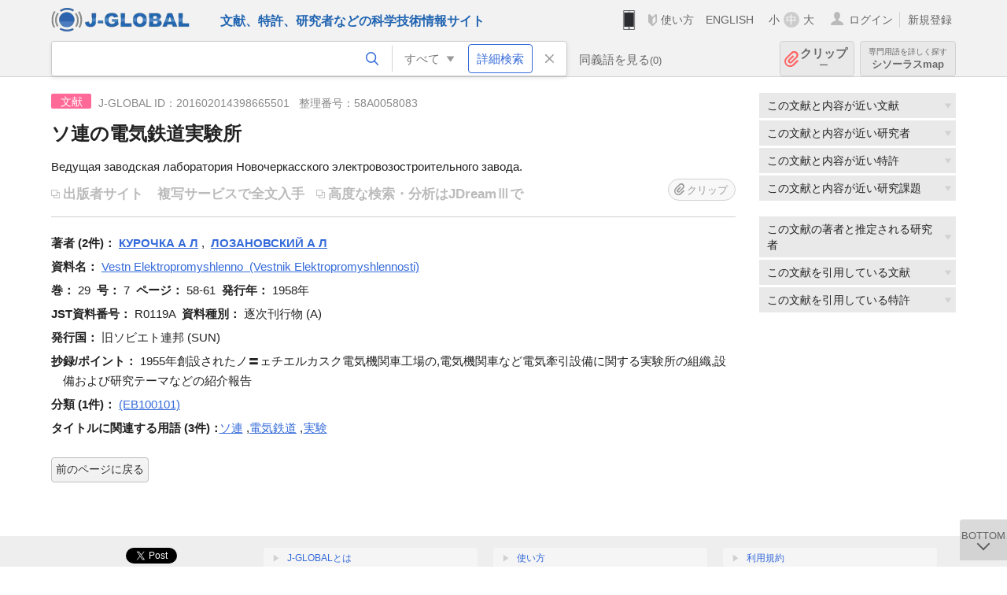

--- FILE ---
content_type: image/svg+xml
request_url: https://jglobal.jst.go.jp/images/icon/clip_on.svg
body_size: 1030
content:
<?xml version="1.0" encoding="utf-8"?>
<!-- Generator: Adobe Illustrator 21.1.0, SVG Export Plug-In . SVG Version: 6.00 Build 0)  -->
<svg version="1.1" id="レイヤー_1" xmlns="http://www.w3.org/2000/svg" xmlns:xlink="http://www.w3.org/1999/xlink" x="0px"
	 y="0px" width="11.4px" height="13px" viewBox="0 0 11.4 13" style="enable-background:new 0 0 11.4 13;" xml:space="preserve">
<style type="text/css">
	.st0{fill:#FF6666;}
</style>
<title>アセット 60</title>
<g id="レイヤー_2">
	<g id="レイヤー_1-2">
		<path class="st0" d="M10.4,7.2l-3.5,3.5c-1.2,1.3-3.3,1.4-4.6,0.2S0.9,7.7,2.1,6.3c0.1-0.1,0.2-0.2,0.2-0.2L6.5,2
			C7,1.5,7.6,1.3,8.2,1.5c0.2,0,0.4,0.1,0.5,0.2c1,0.5,1.3,1.6,0.8,2.6C9.4,4.4,9.3,4.6,9.2,4.7L5.3,8.6C5.2,8.7,5.1,8.8,5.1,8.8
			c-0.1,0-0.2,0-0.3,0L4.6,8.7c-0.1,0-0.1-0.1-0.2-0.1c0,0-0.1-0.1-0.1-0.2s0-0.2,0-0.3c0-0.1,0-0.1,0.1-0.2c0-0.1,0.1-0.1,0.1-0.2
			l3.3-3.3l-1-1L3.4,6.8c-0.8,0.8-0.8,2.1,0,2.8s2.1,0.8,2.8,0l3.9-3.9c1.4-1.2,1.6-3.3,0.3-4.7S7.2-0.6,5.8,0.6
			C5.7,0.8,5.6,0.9,5.5,1L1.4,5.1c-1.8,1.8-1.8,4.8,0,6.6s4.8,1.8,6.6,0l3.5-3.5L10.4,7.2z"/>
	</g>
</g>
</svg>
